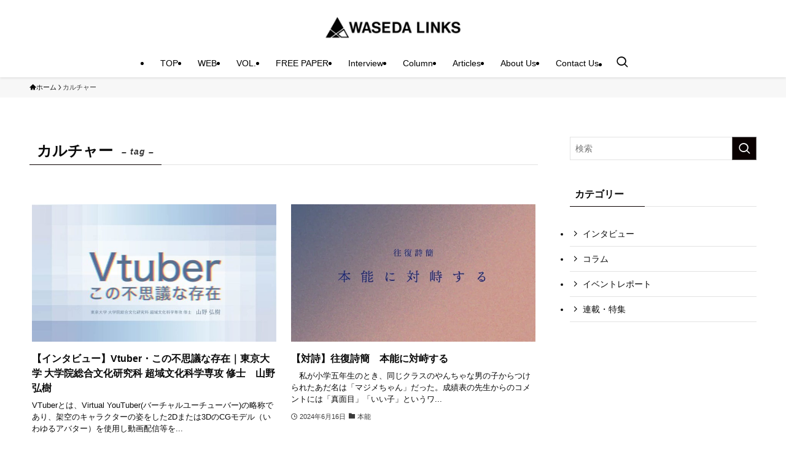

--- FILE ---
content_type: text/html; charset=UTF-8
request_url: https://wasedalinks.com/tag/%E3%82%AB%E3%83%AB%E3%83%81%E3%83%A3%E3%83%BC/
body_size: 16912
content:
<!DOCTYPE html>
<html lang="ja" data-loaded="false" data-scrolled="false" data-spmenu="closed">
<head>
<meta charset="utf-8">
<meta name="format-detection" content="telephone=no">
<meta http-equiv="X-UA-Compatible" content="IE=edge">
<meta name="viewport" content="width=device-width, viewport-fit=cover">
<meta name='robots' content='max-image-preview:large' />
	<style>img:is([sizes="auto" i], [sizes^="auto," i]) { contain-intrinsic-size: 3000px 1500px }</style>
	<link rel='dns-prefetch' href='//webfonts.xserver.jp' />
<link rel="alternate" type="application/rss+xml" title="WASEDA LINKS &raquo; フィード" href="https://wasedalinks.com/feed/" />
<link rel="alternate" type="application/rss+xml" title="WASEDA LINKS &raquo; コメントフィード" href="https://wasedalinks.com/comments/feed/" />
<link rel="alternate" type="application/rss+xml" title="WASEDA LINKS &raquo; カルチャー タグのフィード" href="https://wasedalinks.com/tag/%e3%82%ab%e3%83%ab%e3%83%81%e3%83%a3%e3%83%bc/feed/" />

<!-- SEO SIMPLE PACK 3.0.0 -->
<title>カルチャー | WASEDA LINKS</title>
<link rel="canonical" href="https://wasedalinks.com/tag/%e3%82%ab%e3%83%ab%e3%83%81%e3%83%a3%e3%83%bc/">
<meta property="og:locale" content="ja_JP">
<meta property="og:type" content="website">
<meta property="og:image" content="https://wasedalinks.com/wp-content/uploads/2022/05/linksアイキャッチ.jpg">
<meta property="og:title" content="カルチャー | WASEDA LINKS">
<meta property="og:url" content="https://wasedalinks.com/tag/%e3%82%ab%e3%83%ab%e3%83%81%e3%83%a3%e3%83%bc/">
<meta property="og:site_name" content="WASEDA LINKS">
<meta name="twitter:card" content="summary_large_image">
<meta name="twitter:site" content="wasedalinks">
<!-- Google Analytics (gtag.js) -->
<script async src="https://www.googletagmanager.com/gtag/js?id=UA-176281775-1"></script>
<script>
	window.dataLayer = window.dataLayer || [];
	function gtag(){dataLayer.push(arguments);}
	gtag("js", new Date());
	gtag("config", "UA-176281775-1");
</script>
<!-- / SEO SIMPLE PACK -->

<link rel='stylesheet' id='wp-block-library-css' href='https://wasedalinks.com/wp-includes/css/dist/block-library/style.min.css?ver=6.7.4' type='text/css' media='all' />
<link rel='stylesheet' id='swell-icons-css' href='https://wasedalinks.com/wp-content/themes/swell/build/css/swell-icons.css?ver=2.13.0' type='text/css' media='all' />
<link rel='stylesheet' id='main_style-css' href='https://wasedalinks.com/wp-content/themes/swell/build/css/main.css?ver=2.13.0' type='text/css' media='all' />
<link rel='stylesheet' id='swell_blocks-css' href='https://wasedalinks.com/wp-content/themes/swell/build/css/blocks.css?ver=2.13.0' type='text/css' media='all' />
<style id='swell_custom-inline-css' type='text/css'>
:root{--swl-fz--content:14px;--swl-font_family:"游ゴシック体", "Yu Gothic", YuGothic, "Hiragino Kaku Gothic ProN", "Hiragino Sans", Meiryo, sans-serif;--swl-font_weight:500;--color_main:#0a0101;--color_text:#0a0a0a;--color_link:#000000;--color_htag:#0a0101;--color_bg:#ffffff;--color_gradient1:#ffffff;--color_gradient2:#ffffff;--color_main_thin:rgba(13, 1, 1, 0.05 );--color_main_dark:rgba(8, 1, 1, 1 );--color_list_check:#0a0101;--color_list_num:#0a0101;--color_list_good:#86dd7b;--color_list_triangle:#f4e03a;--color_list_bad:#f36060;--color_faq_q:#d55656;--color_faq_a:#6599b7;--color_icon_good:#3cd250;--color_icon_good_bg:#ecffe9;--color_icon_bad:#4b73eb;--color_icon_bad_bg:#eafaff;--color_icon_info:#f578b4;--color_icon_info_bg:#fff0fa;--color_icon_announce:#ffa537;--color_icon_announce_bg:#fff5f0;--color_icon_pen:#7a7a7a;--color_icon_pen_bg:#f7f7f7;--color_icon_book:#787364;--color_icon_book_bg:#f8f6ef;--color_icon_point:#ffa639;--color_icon_check:#86d67c;--color_icon_batsu:#f36060;--color_icon_hatena:#5295cc;--color_icon_caution:#f7da38;--color_icon_memo:#84878a;--color_deep01:#e44141;--color_deep02:#3d79d5;--color_deep03:#63a84d;--color_deep04:#f09f4d;--color_pale01:#fff2f0;--color_pale02:#f3f8fd;--color_pale03:#f1f9ee;--color_pale04:#fdf9ee;--color_mark_blue:#b7e3ff;--color_mark_green:#bdf9c3;--color_mark_yellow:#fcf69f;--color_mark_orange:#ffddbc;--border01:solid 1px var(--color_main);--border02:double 4px var(--color_main);--border03:dashed 2px var(--color_border);--border04:solid 4px var(--color_gray);--card_posts_thumb_ratio:56.25%;--list_posts_thumb_ratio:56.25%;--big_posts_thumb_ratio:56.25%;--thumb_posts_thumb_ratio:56.25%;--blogcard_thumb_ratio:56.25%;--color_header_bg:#ffffff;--color_header_text:#000000;--color_footer_bg:#333333;--color_footer_text:#ffffff;--container_size:1200px;--article_size:900px;--logo_size_sp:48px;--logo_size_pc:40px;--logo_size_pcfix:32px;}.swl-cell-bg[data-icon="doubleCircle"]{--cell-icon-color:#ffc977}.swl-cell-bg[data-icon="circle"]{--cell-icon-color:#94e29c}.swl-cell-bg[data-icon="triangle"]{--cell-icon-color:#eeda2f}.swl-cell-bg[data-icon="close"]{--cell-icon-color:#ec9191}.swl-cell-bg[data-icon="hatena"]{--cell-icon-color:#93c9da}.swl-cell-bg[data-icon="check"]{--cell-icon-color:#94e29c}.swl-cell-bg[data-icon="line"]{--cell-icon-color:#9b9b9b}.cap_box[data-colset="col1"]{--capbox-color:#f59b5f;--capbox-color--bg:#fff8eb}.cap_box[data-colset="col2"]{--capbox-color:#5fb9f5;--capbox-color--bg:#edf5ff}.cap_box[data-colset="col3"]{--capbox-color:#2fcd90;--capbox-color--bg:#eafaf2}.red_{--the-btn-color:#7a7a7a;--the-btn-color2:#ffbc49;--the-solid-shadow: rgba(92, 92, 92, 1 )}.blue_{--the-btn-color:#338df4;--the-btn-color2:#35eaff;--the-solid-shadow: rgba(38, 106, 183, 1 )}.green_{--the-btn-color:#62d847;--the-btn-color2:#7bf7bd;--the-solid-shadow: rgba(74, 162, 53, 1 )}.is-style-btn_normal{--the-btn-radius:80px}.is-style-btn_solid{--the-btn-radius:80px}.is-style-btn_shiny{--the-btn-radius:80px}.is-style-btn_line{--the-btn-radius:80px}.post_content blockquote{padding:1.5em 2em 1.5em 3em}.post_content blockquote::before{content:"";display:block;width:5px;height:calc(100% - 3em);top:1.5em;left:1.5em;border-left:solid 1px rgba(180,180,180,.75);border-right:solid 1px rgba(180,180,180,.75);}.mark_blue{background:-webkit-linear-gradient(transparent 64%,var(--color_mark_blue) 0%);background:linear-gradient(transparent 64%,var(--color_mark_blue) 0%)}.mark_green{background:-webkit-linear-gradient(transparent 64%,var(--color_mark_green) 0%);background:linear-gradient(transparent 64%,var(--color_mark_green) 0%)}.mark_yellow{background:-webkit-linear-gradient(transparent 64%,var(--color_mark_yellow) 0%);background:linear-gradient(transparent 64%,var(--color_mark_yellow) 0%)}.mark_orange{background:-webkit-linear-gradient(transparent 64%,var(--color_mark_orange) 0%);background:linear-gradient(transparent 64%,var(--color_mark_orange) 0%)}[class*="is-style-icon_"]{color:#333;border-width:0}[class*="is-style-big_icon_"]{border-width:2px;border-style:solid}[data-col="gray"] .c-balloon__text{background:#f7f7f7;border-color:#ccc}[data-col="gray"] .c-balloon__before{border-right-color:#f7f7f7}[data-col="green"] .c-balloon__text{background:#d1f8c2;border-color:#9ddd93}[data-col="green"] .c-balloon__before{border-right-color:#d1f8c2}[data-col="blue"] .c-balloon__text{background:#e2f6ff;border-color:#93d2f0}[data-col="blue"] .c-balloon__before{border-right-color:#e2f6ff}[data-col="red"] .c-balloon__text{background:#ffebeb;border-color:#f48789}[data-col="red"] .c-balloon__before{border-right-color:#ffebeb}[data-col="yellow"] .c-balloon__text{background:#f9f7d2;border-color:#fbe593}[data-col="yellow"] .c-balloon__before{border-right-color:#f9f7d2}.-type-list2 .p-postList__body::after,.-type-big .p-postList__body::after{content: "もっと読む »";}.c-postThumb__cat{background-color:#0a0101;color:#fff;background-image: repeating-linear-gradient(-45deg,rgba(255,255,255,.1),rgba(255,255,255,.1) 6px,transparent 6px,transparent 12px)}.post_content h2:where(:not([class^="swell-block-"]):not(.faq_q):not(.p-postList__title)){padding:.5em 0px .5em 24px}.post_content h2:where(:not([class^="swell-block-"]):not(.faq_q):not(.p-postList__title))::before{position:absolute;display:block;pointer-events:none;content:"";left:0;top:0;width:8px;height:100%;background: repeating-linear-gradient(var(--color_htag) 0%, var(--color_htag) 50%, rgba(10, 1, 1, 0.15 ) 50%, rgba(10, 1, 1, 0.15 ) 100%);}.post_content h3:where(:not([class^="swell-block-"]):not(.faq_q):not(.p-postList__title)){padding:0 .5em .5em}.post_content h3:where(:not([class^="swell-block-"]):not(.faq_q):not(.p-postList__title))::before{content:"";width:100%;height:2px;background: repeating-linear-gradient(90deg, var(--color_htag) 0%, var(--color_htag) 29.3%, rgba(150,150,150,.2) 29.3%, rgba(150,150,150,.2) 100%)}.l-footer__widgetArea{background:#000000}.l-footer__widgetArea{color:#ffffff}.l-header{box-shadow: 0 1px 4px rgba(0,0,0,.12)}.l-header__menuBtn{order:3}.l-header__customBtn{order:1}.l-header__customBtn{color:#fff;background-color:#ffffff}.c-gnav a::after{background:var(--color_main);width:100%;height:2px;transform:scaleX(0)}.p-spHeadMenu .menu-item.-current{border-bottom-color:var(--color_main)}.c-gnav > li:hover > a::after,.c-gnav > .-current > a::after{transform: scaleX(1)}.c-gnav .sub-menu{color:#333;background:#fff}.l-fixHeader::before{opacity:1}#pagetop{border-radius:50%}.c-widget__title.-spmenu{padding:.5em .75em;border-radius:var(--swl-radius--2, 0px);background:var(--color_main);color:#fff;}.c-widget__title.-footer{padding:.5em}.c-widget__title.-footer::before{content:"";bottom:0;left:0;width:40%;z-index:1;background:var(--color_main)}.c-widget__title.-footer::after{content:"";bottom:0;left:0;width:100%;background:var(--color_border)}.c-secTitle{border-left:solid 2px var(--color_main);padding:0em .75em}.p-spMenu{color:#333}.p-spMenu__inner::before{background:#fdfdfd;opacity:1}.p-spMenu__overlay{background:#000;opacity:0.6}[class*="page-numbers"]{color:#fff;background-color:#dedede}a{text-decoration: none}.l-topTitleArea.c-filterLayer::before{background-color:#000;opacity:0.2;content:""}@media screen and (min-width: 960px){:root{}}@media screen and (max-width: 959px){:root{}.l-header__logo{order:2;text-align:center}}@media screen and (min-width: 600px){:root{--swl-fz--content:16px;}}@media screen and (max-width: 599px){:root{}}@media (min-width: 1108px) {.alignwide{left:-100px;width:calc(100% + 200px);}}@media (max-width: 1108px) {.-sidebar-off .swell-block-fullWide__inner.l-container .alignwide{left:0px;width:100%;}}.l-fixHeader .l-fixHeader__gnav{order:0}[data-scrolled=true] .l-fixHeader[data-ready]{opacity:1;-webkit-transform:translateY(0)!important;transform:translateY(0)!important;visibility:visible}.-body-solid .l-fixHeader{box-shadow:0 2px 4px var(--swl-color_shadow)}.l-fixHeader__inner{align-items:stretch;color:var(--color_header_text);display:flex;padding-bottom:0;padding-top:0;position:relative;z-index:1}.l-fixHeader__logo{align-items:center;display:flex;line-height:1;margin-right:24px;order:0;padding:16px 0}@media (min-width:960px){.-parallel .l-header__inner{display:flex;flex-wrap:wrap;max-width:100%;padding-left:0;padding-right:0}.-parallel .l-header__logo{text-align:center;width:100%}.-parallel .l-header__logo .c-catchphrase{font-size:12px;line-height:1;margin-top:16px}.-parallel .l-header__gnav{width:100%}.-parallel .l-header__gnav .c-gnav{justify-content:center}.-parallel .l-header__gnav .c-gnav>li>a{padding:16px}.-parallel .c-headLogo.-txt,.-parallel .w-header{justify-content:center}.-parallel .w-header{margin-bottom:8px;margin-top:8px}.-parallel-bottom .l-header__inner{padding-top:8px}.-parallel-bottom .l-header__logo{order:1;padding:16px 0}.-parallel-bottom .w-header{order:2}.-parallel-bottom .l-header__gnav{order:3}.-parallel-top .l-header__inner{padding-bottom:8px}.-parallel-top .l-header__gnav{order:1}.-parallel-top .l-header__logo{order:2;padding:16px 0}.-parallel-top .w-header{order:3}.l-header.-parallel .w-header{width:100%}.l-fixHeader.-parallel .l-fixHeader__gnav{margin-left:auto}}.c-gnav .sub-menu a:before,.c-listMenu a:before{-webkit-font-smoothing:antialiased;-moz-osx-font-smoothing:grayscale;font-family:icomoon!important;font-style:normal;font-variant:normal;font-weight:400;line-height:1;text-transform:none}.c-submenuToggleBtn{display:none}.c-listMenu a{padding:.75em 1em .75em 1.5em;transition:padding .25s}.c-listMenu a:hover{padding-left:1.75em;padding-right:.75em}.c-gnav .sub-menu a:before,.c-listMenu a:before{color:inherit;content:"\e921";display:inline-block;left:2px;position:absolute;top:50%;-webkit-transform:translateY(-50%);transform:translateY(-50%);vertical-align:middle}.widget_categories>ul>.cat-item>a,.wp-block-categories-list>li>a{padding-left:1.75em}.c-listMenu .children,.c-listMenu .sub-menu{margin:0}.c-listMenu .children a,.c-listMenu .sub-menu a{font-size:.9em;padding-left:2.5em}.c-listMenu .children a:before,.c-listMenu .sub-menu a:before{left:1em}.c-listMenu .children a:hover,.c-listMenu .sub-menu a:hover{padding-left:2.75em}.c-listMenu .children ul a,.c-listMenu .sub-menu ul a{padding-left:3.25em}.c-listMenu .children ul a:before,.c-listMenu .sub-menu ul a:before{left:1.75em}.c-listMenu .children ul a:hover,.c-listMenu .sub-menu ul a:hover{padding-left:3.5em}.c-gnav li:hover>.sub-menu{opacity:1;visibility:visible}.c-gnav .sub-menu:before{background:inherit;content:"";height:100%;left:0;position:absolute;top:0;width:100%;z-index:0}.c-gnav .sub-menu .sub-menu{left:100%;top:0;z-index:-1}.c-gnav .sub-menu a{padding-left:2em}.c-gnav .sub-menu a:before{left:.5em}.c-gnav .sub-menu a:hover .ttl{left:4px}:root{--color_content_bg:var(--color_bg);}.c-widget__title.-side{padding:.5em}.c-widget__title.-side::before{content:"";bottom:0;left:0;width:40%;z-index:1;background:var(--color_main)}.c-widget__title.-side::after{content:"";bottom:0;left:0;width:100%;background:var(--color_border)}@media screen and (min-width: 960px){:root{}}@media screen and (max-width: 959px){:root{}}@media screen and (min-width: 600px){:root{}}@media screen and (max-width: 599px){:root{}}.swell-block-fullWide__inner.l-container{--swl-fw_inner_pad:var(--swl-pad_container,0px)}@media (min-width:960px){.-sidebar-on .l-content .alignfull,.-sidebar-on .l-content .alignwide{left:-16px;width:calc(100% + 32px)}.swell-block-fullWide__inner.l-article{--swl-fw_inner_pad:var(--swl-pad_post_content,0px)}.-sidebar-on .swell-block-fullWide__inner .alignwide{left:0;width:100%}.-sidebar-on .swell-block-fullWide__inner .alignfull{left:calc(0px - var(--swl-fw_inner_pad, 0))!important;margin-left:0!important;margin-right:0!important;width:calc(100% + var(--swl-fw_inner_pad, 0)*2)!important}}.-index-off .p-toc,.swell-toc-placeholder:empty{display:none}.p-toc.-modal{height:100%;margin:0;overflow-y:auto;padding:0}#main_content .p-toc{border-radius:var(--swl-radius--2,0);margin:4em auto;max-width:800px}#sidebar .p-toc{margin-top:-.5em}.p-toc .__pn:before{content:none!important;counter-increment:none}.p-toc .__prev{margin:0 0 1em}.p-toc .__next{margin:1em 0 0}.p-toc.is-omitted:not([data-omit=ct]) [data-level="2"] .p-toc__childList{height:0;margin-bottom:-.5em;visibility:hidden}.p-toc.is-omitted:not([data-omit=nest]){position:relative}.p-toc.is-omitted:not([data-omit=nest]):before{background:linear-gradient(hsla(0,0%,100%,0),var(--color_bg));bottom:5em;content:"";height:4em;left:0;opacity:.75;pointer-events:none;position:absolute;width:100%;z-index:1}.p-toc.is-omitted:not([data-omit=nest]):after{background:var(--color_bg);bottom:0;content:"";height:5em;left:0;opacity:.75;position:absolute;width:100%;z-index:1}.p-toc.is-omitted:not([data-omit=nest]) .__next,.p-toc.is-omitted:not([data-omit=nest]) [data-omit="1"]{display:none}.p-toc .p-toc__expandBtn{background-color:#f7f7f7;border:rgba(0,0,0,.2);border-radius:5em;box-shadow:0 0 0 1px #bbb;color:#333;display:block;font-size:14px;line-height:1.5;margin:.75em auto 0;min-width:6em;padding:.5em 1em;position:relative;transition:box-shadow .25s;z-index:2}.p-toc[data-omit=nest] .p-toc__expandBtn{display:inline-block;font-size:13px;margin:0 0 0 1.25em;padding:.5em .75em}.p-toc:not([data-omit=nest]) .p-toc__expandBtn:after,.p-toc:not([data-omit=nest]) .p-toc__expandBtn:before{border-top-color:inherit;border-top-style:dotted;border-top-width:3px;content:"";display:block;height:1px;position:absolute;top:calc(50% - 1px);transition:border-color .25s;width:100%;width:22px}.p-toc:not([data-omit=nest]) .p-toc__expandBtn:before{right:calc(100% + 1em)}.p-toc:not([data-omit=nest]) .p-toc__expandBtn:after{left:calc(100% + 1em)}.p-toc.is-expanded .p-toc__expandBtn{border-color:transparent}.p-toc__ttl{display:block;font-size:1.2em;line-height:1;position:relative;text-align:center}.p-toc__ttl:before{content:"\e918";display:inline-block;font-family:icomoon;margin-right:.5em;padding-bottom:2px;vertical-align:middle}#index_modal .p-toc__ttl{margin-bottom:.5em}.p-toc__list li{line-height:1.6}.p-toc__list>li+li{margin-top:.5em}.p-toc__list .p-toc__childList{padding-left:.5em}.p-toc__list [data-level="3"]{font-size:.9em}.p-toc__list .mininote{display:none}.post_content .p-toc__list{padding-left:0}#sidebar .p-toc__list{margin-bottom:0}#sidebar .p-toc__list .p-toc__childList{padding-left:0}.p-toc__link{color:inherit;font-size:inherit;text-decoration:none}.p-toc__link:hover{opacity:.8}.p-toc.-double{background:var(--color_gray);background:linear-gradient(-45deg,transparent 25%,var(--color_gray) 25%,var(--color_gray) 50%,transparent 50%,transparent 75%,var(--color_gray) 75%,var(--color_gray));background-clip:padding-box;background-size:4px 4px;border-bottom:4px double var(--color_border);border-top:4px double var(--color_border);padding:1.5em 1em 1em}.p-toc.-double .p-toc__ttl{margin-bottom:.75em}@media (min-width:960px){#main_content .p-toc{width:92%}}@media (hover:hover){.p-toc .p-toc__expandBtn:hover{border-color:transparent;box-shadow:0 0 0 2px currentcolor}}@media (min-width:600px){.p-toc.-double{padding:2em}}
</style>
<link rel='stylesheet' id='swell-parts/footer-css' href='https://wasedalinks.com/wp-content/themes/swell/build/css/modules/parts/footer.css?ver=2.13.0' type='text/css' media='all' />
<link rel='stylesheet' id='swell-page/term-css' href='https://wasedalinks.com/wp-content/themes/swell/build/css/modules/page/term.css?ver=2.13.0' type='text/css' media='all' />
<style id='classic-theme-styles-inline-css' type='text/css'>
/*! This file is auto-generated */
.wp-block-button__link{color:#fff;background-color:#32373c;border-radius:9999px;box-shadow:none;text-decoration:none;padding:calc(.667em + 2px) calc(1.333em + 2px);font-size:1.125em}.wp-block-file__button{background:#32373c;color:#fff;text-decoration:none}
</style>
<style id='global-styles-inline-css' type='text/css'>
:root{--wp--preset--aspect-ratio--square: 1;--wp--preset--aspect-ratio--4-3: 4/3;--wp--preset--aspect-ratio--3-4: 3/4;--wp--preset--aspect-ratio--3-2: 3/2;--wp--preset--aspect-ratio--2-3: 2/3;--wp--preset--aspect-ratio--16-9: 16/9;--wp--preset--aspect-ratio--9-16: 9/16;--wp--preset--color--black: #000;--wp--preset--color--cyan-bluish-gray: #abb8c3;--wp--preset--color--white: #fff;--wp--preset--color--pale-pink: #f78da7;--wp--preset--color--vivid-red: #cf2e2e;--wp--preset--color--luminous-vivid-orange: #ff6900;--wp--preset--color--luminous-vivid-amber: #fcb900;--wp--preset--color--light-green-cyan: #7bdcb5;--wp--preset--color--vivid-green-cyan: #00d084;--wp--preset--color--pale-cyan-blue: #8ed1fc;--wp--preset--color--vivid-cyan-blue: #0693e3;--wp--preset--color--vivid-purple: #9b51e0;--wp--preset--color--swl-main: var(--color_main);--wp--preset--color--swl-main-thin: var(--color_main_thin);--wp--preset--color--swl-gray: var(--color_gray);--wp--preset--color--swl-deep-01: var(--color_deep01);--wp--preset--color--swl-deep-02: var(--color_deep02);--wp--preset--color--swl-deep-03: var(--color_deep03);--wp--preset--color--swl-deep-04: var(--color_deep04);--wp--preset--color--swl-pale-01: var(--color_pale01);--wp--preset--color--swl-pale-02: var(--color_pale02);--wp--preset--color--swl-pale-03: var(--color_pale03);--wp--preset--color--swl-pale-04: var(--color_pale04);--wp--preset--gradient--vivid-cyan-blue-to-vivid-purple: linear-gradient(135deg,rgba(6,147,227,1) 0%,rgb(155,81,224) 100%);--wp--preset--gradient--light-green-cyan-to-vivid-green-cyan: linear-gradient(135deg,rgb(122,220,180) 0%,rgb(0,208,130) 100%);--wp--preset--gradient--luminous-vivid-amber-to-luminous-vivid-orange: linear-gradient(135deg,rgba(252,185,0,1) 0%,rgba(255,105,0,1) 100%);--wp--preset--gradient--luminous-vivid-orange-to-vivid-red: linear-gradient(135deg,rgba(255,105,0,1) 0%,rgb(207,46,46) 100%);--wp--preset--gradient--very-light-gray-to-cyan-bluish-gray: linear-gradient(135deg,rgb(238,238,238) 0%,rgb(169,184,195) 100%);--wp--preset--gradient--cool-to-warm-spectrum: linear-gradient(135deg,rgb(74,234,220) 0%,rgb(151,120,209) 20%,rgb(207,42,186) 40%,rgb(238,44,130) 60%,rgb(251,105,98) 80%,rgb(254,248,76) 100%);--wp--preset--gradient--blush-light-purple: linear-gradient(135deg,rgb(255,206,236) 0%,rgb(152,150,240) 100%);--wp--preset--gradient--blush-bordeaux: linear-gradient(135deg,rgb(254,205,165) 0%,rgb(254,45,45) 50%,rgb(107,0,62) 100%);--wp--preset--gradient--luminous-dusk: linear-gradient(135deg,rgb(255,203,112) 0%,rgb(199,81,192) 50%,rgb(65,88,208) 100%);--wp--preset--gradient--pale-ocean: linear-gradient(135deg,rgb(255,245,203) 0%,rgb(182,227,212) 50%,rgb(51,167,181) 100%);--wp--preset--gradient--electric-grass: linear-gradient(135deg,rgb(202,248,128) 0%,rgb(113,206,126) 100%);--wp--preset--gradient--midnight: linear-gradient(135deg,rgb(2,3,129) 0%,rgb(40,116,252) 100%);--wp--preset--font-size--small: 0.9em;--wp--preset--font-size--medium: 1.1em;--wp--preset--font-size--large: 1.25em;--wp--preset--font-size--x-large: 42px;--wp--preset--font-size--xs: 0.75em;--wp--preset--font-size--huge: 1.6em;--wp--preset--spacing--20: 0.44rem;--wp--preset--spacing--30: 0.67rem;--wp--preset--spacing--40: 1rem;--wp--preset--spacing--50: 1.5rem;--wp--preset--spacing--60: 2.25rem;--wp--preset--spacing--70: 3.38rem;--wp--preset--spacing--80: 5.06rem;--wp--preset--shadow--natural: 6px 6px 9px rgba(0, 0, 0, 0.2);--wp--preset--shadow--deep: 12px 12px 50px rgba(0, 0, 0, 0.4);--wp--preset--shadow--sharp: 6px 6px 0px rgba(0, 0, 0, 0.2);--wp--preset--shadow--outlined: 6px 6px 0px -3px rgba(255, 255, 255, 1), 6px 6px rgba(0, 0, 0, 1);--wp--preset--shadow--crisp: 6px 6px 0px rgba(0, 0, 0, 1);}:where(.is-layout-flex){gap: 0.5em;}:where(.is-layout-grid){gap: 0.5em;}body .is-layout-flex{display: flex;}.is-layout-flex{flex-wrap: wrap;align-items: center;}.is-layout-flex > :is(*, div){margin: 0;}body .is-layout-grid{display: grid;}.is-layout-grid > :is(*, div){margin: 0;}:where(.wp-block-columns.is-layout-flex){gap: 2em;}:where(.wp-block-columns.is-layout-grid){gap: 2em;}:where(.wp-block-post-template.is-layout-flex){gap: 1.25em;}:where(.wp-block-post-template.is-layout-grid){gap: 1.25em;}.has-black-color{color: var(--wp--preset--color--black) !important;}.has-cyan-bluish-gray-color{color: var(--wp--preset--color--cyan-bluish-gray) !important;}.has-white-color{color: var(--wp--preset--color--white) !important;}.has-pale-pink-color{color: var(--wp--preset--color--pale-pink) !important;}.has-vivid-red-color{color: var(--wp--preset--color--vivid-red) !important;}.has-luminous-vivid-orange-color{color: var(--wp--preset--color--luminous-vivid-orange) !important;}.has-luminous-vivid-amber-color{color: var(--wp--preset--color--luminous-vivid-amber) !important;}.has-light-green-cyan-color{color: var(--wp--preset--color--light-green-cyan) !important;}.has-vivid-green-cyan-color{color: var(--wp--preset--color--vivid-green-cyan) !important;}.has-pale-cyan-blue-color{color: var(--wp--preset--color--pale-cyan-blue) !important;}.has-vivid-cyan-blue-color{color: var(--wp--preset--color--vivid-cyan-blue) !important;}.has-vivid-purple-color{color: var(--wp--preset--color--vivid-purple) !important;}.has-black-background-color{background-color: var(--wp--preset--color--black) !important;}.has-cyan-bluish-gray-background-color{background-color: var(--wp--preset--color--cyan-bluish-gray) !important;}.has-white-background-color{background-color: var(--wp--preset--color--white) !important;}.has-pale-pink-background-color{background-color: var(--wp--preset--color--pale-pink) !important;}.has-vivid-red-background-color{background-color: var(--wp--preset--color--vivid-red) !important;}.has-luminous-vivid-orange-background-color{background-color: var(--wp--preset--color--luminous-vivid-orange) !important;}.has-luminous-vivid-amber-background-color{background-color: var(--wp--preset--color--luminous-vivid-amber) !important;}.has-light-green-cyan-background-color{background-color: var(--wp--preset--color--light-green-cyan) !important;}.has-vivid-green-cyan-background-color{background-color: var(--wp--preset--color--vivid-green-cyan) !important;}.has-pale-cyan-blue-background-color{background-color: var(--wp--preset--color--pale-cyan-blue) !important;}.has-vivid-cyan-blue-background-color{background-color: var(--wp--preset--color--vivid-cyan-blue) !important;}.has-vivid-purple-background-color{background-color: var(--wp--preset--color--vivid-purple) !important;}.has-black-border-color{border-color: var(--wp--preset--color--black) !important;}.has-cyan-bluish-gray-border-color{border-color: var(--wp--preset--color--cyan-bluish-gray) !important;}.has-white-border-color{border-color: var(--wp--preset--color--white) !important;}.has-pale-pink-border-color{border-color: var(--wp--preset--color--pale-pink) !important;}.has-vivid-red-border-color{border-color: var(--wp--preset--color--vivid-red) !important;}.has-luminous-vivid-orange-border-color{border-color: var(--wp--preset--color--luminous-vivid-orange) !important;}.has-luminous-vivid-amber-border-color{border-color: var(--wp--preset--color--luminous-vivid-amber) !important;}.has-light-green-cyan-border-color{border-color: var(--wp--preset--color--light-green-cyan) !important;}.has-vivid-green-cyan-border-color{border-color: var(--wp--preset--color--vivid-green-cyan) !important;}.has-pale-cyan-blue-border-color{border-color: var(--wp--preset--color--pale-cyan-blue) !important;}.has-vivid-cyan-blue-border-color{border-color: var(--wp--preset--color--vivid-cyan-blue) !important;}.has-vivid-purple-border-color{border-color: var(--wp--preset--color--vivid-purple) !important;}.has-vivid-cyan-blue-to-vivid-purple-gradient-background{background: var(--wp--preset--gradient--vivid-cyan-blue-to-vivid-purple) !important;}.has-light-green-cyan-to-vivid-green-cyan-gradient-background{background: var(--wp--preset--gradient--light-green-cyan-to-vivid-green-cyan) !important;}.has-luminous-vivid-amber-to-luminous-vivid-orange-gradient-background{background: var(--wp--preset--gradient--luminous-vivid-amber-to-luminous-vivid-orange) !important;}.has-luminous-vivid-orange-to-vivid-red-gradient-background{background: var(--wp--preset--gradient--luminous-vivid-orange-to-vivid-red) !important;}.has-very-light-gray-to-cyan-bluish-gray-gradient-background{background: var(--wp--preset--gradient--very-light-gray-to-cyan-bluish-gray) !important;}.has-cool-to-warm-spectrum-gradient-background{background: var(--wp--preset--gradient--cool-to-warm-spectrum) !important;}.has-blush-light-purple-gradient-background{background: var(--wp--preset--gradient--blush-light-purple) !important;}.has-blush-bordeaux-gradient-background{background: var(--wp--preset--gradient--blush-bordeaux) !important;}.has-luminous-dusk-gradient-background{background: var(--wp--preset--gradient--luminous-dusk) !important;}.has-pale-ocean-gradient-background{background: var(--wp--preset--gradient--pale-ocean) !important;}.has-electric-grass-gradient-background{background: var(--wp--preset--gradient--electric-grass) !important;}.has-midnight-gradient-background{background: var(--wp--preset--gradient--midnight) !important;}.has-small-font-size{font-size: var(--wp--preset--font-size--small) !important;}.has-medium-font-size{font-size: var(--wp--preset--font-size--medium) !important;}.has-large-font-size{font-size: var(--wp--preset--font-size--large) !important;}.has-x-large-font-size{font-size: var(--wp--preset--font-size--x-large) !important;}
:where(.wp-block-post-template.is-layout-flex){gap: 1.25em;}:where(.wp-block-post-template.is-layout-grid){gap: 1.25em;}
:where(.wp-block-columns.is-layout-flex){gap: 2em;}:where(.wp-block-columns.is-layout-grid){gap: 2em;}
:root :where(.wp-block-pullquote){font-size: 1.5em;line-height: 1.6;}
</style>
<link rel='stylesheet' id='blossomthemes-email-newsletter-css' href='https://wasedalinks.com/wp-content/plugins/blossomthemes-email-newsletter/public/css/blossomthemes-email-newsletter-public.min.css?ver=2.2.0' type='text/css' media='all' />
<link rel='stylesheet' id='blossomthemes-instagram-feed-css' href='https://wasedalinks.com/wp-content/plugins/blossomthemes-instagram-feed/public/css/blossomthemes-instagram-feed-public.css?ver=2.0.3' type='text/css' media='all' />
<link rel='stylesheet' id='magnific-popup-css' href='https://wasedalinks.com/wp-content/plugins/blossomthemes-instagram-feed/public/css/magnific-popup.min.css?ver=1.0.0' type='text/css' media='all' />
<link rel='stylesheet' id='blossomthemes-toolkit-css' href='https://wasedalinks.com/wp-content/plugins/blossomthemes-toolkit/public/css/blossomthemes-toolkit-public.min.css?ver=2.2.7' type='text/css' media='all' />
<link rel='stylesheet' id='contact-form-7-css' href='https://wasedalinks.com/wp-content/plugins/contact-form-7/includes/css/styles.css?ver=6.1.4' type='text/css' media='all' />
<script type="text/javascript" src="https://wasedalinks.com/wp-includes/js/jquery/jquery.min.js?ver=3.7.1" id="jquery-core-js"></script>
<script type="text/javascript" src="//webfonts.xserver.jp/js/xserver.js?ver=1.2.4" id="typesquare_std-js"></script>

<noscript><link href="https://wasedalinks.com/wp-content/themes/swell/build/css/noscript.css" rel="stylesheet"></noscript>
<link rel="https://api.w.org/" href="https://wasedalinks.com/wp-json/" /><link rel="alternate" title="JSON" type="application/json" href="https://wasedalinks.com/wp-json/wp/v2/tags/50" /><link rel="icon" href="https://wasedalinks.com/wp-content/uploads/2025/03/cropped-名称未設定-2-1-32x32.png" sizes="32x32" />
<link rel="icon" href="https://wasedalinks.com/wp-content/uploads/2025/03/cropped-名称未設定-2-1-192x192.png" sizes="192x192" />
<link rel="apple-touch-icon" href="https://wasedalinks.com/wp-content/uploads/2025/03/cropped-名称未設定-2-1-180x180.png" />
<meta name="msapplication-TileImage" content="https://wasedalinks.com/wp-content/uploads/2025/03/cropped-名称未設定-2-1-270x270.png" />

<link rel="stylesheet" href="https://wasedalinks.com/wp-content/themes/swell/build/css/print.css" media="print" >
</head>
<body>
<div id="body_wrap" class="archive tag tag-50 wp-custom-logo non-logged-in -index-off -sidebar-on -frame-off id_50" >
<div id="sp_menu" class="p-spMenu -right">
	<div class="p-spMenu__inner">
		<div class="p-spMenu__closeBtn">
			<button class="c-iconBtn -menuBtn c-plainBtn" data-onclick="toggleMenu" aria-label="メニューを閉じる">
				<i class="c-iconBtn__icon icon-close-thin"></i>
			</button>
		</div>
		<div class="p-spMenu__body">
			<div class="c-widget__title -spmenu">
				MENU			</div>
			<div class="p-spMenu__nav">
				<ul class="c-spnav c-listMenu"><li class="menu-item menu-item-type-post_type menu-item-object-page menu-item-home menu-item-4734"><a href="https://wasedalinks.com/">TOP</a></li>
<li class="menu-item menu-item-type-taxonomy menu-item-object-category menu-item-4720"><a href="https://wasedalinks.com/category/web/">WEB</a></li>
<li class="menu-item menu-item-type-taxonomy menu-item-object-category menu-item-4721"><a href="https://wasedalinks.com/category/vol/">VOL.</a></li>
<li class="menu-item menu-item-type-post_type menu-item-object-page menu-item-1629"><a href="https://wasedalinks.com/freepaper/">FREE PAPER</a></li>
<li class="menu-item menu-item-type-taxonomy menu-item-object-category menu-item-4723"><a href="https://wasedalinks.com/category/interview/">Interview</a></li>
<li class="menu-item menu-item-type-taxonomy menu-item-object-category menu-item-4724"><a href="https://wasedalinks.com/category/column/">Column</a></li>
<li class="menu-item menu-item-type-post_type menu-item-object-page current_page_parent menu-item-4722"><a href="https://wasedalinks.com/articles/">Articles</a></li>
<li class="menu-item menu-item-type-post_type menu-item-object-page menu-item-4735"><a href="https://wasedalinks.com/about-us-2/">About Us</a></li>
<li class="menu-item menu-item-type-post_type menu-item-object-page menu-item-32"><a href="https://wasedalinks.com/contact/">Contact Us</a></li>
</ul>			</div>
					</div>
	</div>
	<div class="p-spMenu__overlay c-overlay" data-onclick="toggleMenu"></div>
</div>
<header id="header" class="l-header -parallel -parallel-bottom" data-spfix="1">
		<div class="l-header__inner l-container">
		<div class="l-header__logo">
			<div class="c-headLogo -img"><a href="https://wasedalinks.com/" title="WASEDA LINKS" class="c-headLogo__link" rel="home"><img width="1749" height="305"  src="https://wasedalinks.com/wp-content/uploads/2025/03/スクリーンショット-824.png" alt="WASEDA LINKS" class="c-headLogo__img" srcset="https://wasedalinks.com/wp-content/uploads/2025/03/スクリーンショット-824.png 1749w, https://wasedalinks.com/wp-content/uploads/2025/03/スクリーンショット-824-300x52.png 300w, https://wasedalinks.com/wp-content/uploads/2025/03/スクリーンショット-824-1024x179.png 1024w, https://wasedalinks.com/wp-content/uploads/2025/03/スクリーンショット-824-768x134.png 768w, https://wasedalinks.com/wp-content/uploads/2025/03/スクリーンショット-824-1536x268.png 1536w" sizes="(max-width: 959px) 50vw, 800px" decoding="async" loading="eager" ></a></div>					</div>
		<nav id="gnav" class="l-header__gnav c-gnavWrap">
					<ul class="c-gnav">
			<li class="menu-item menu-item-type-post_type menu-item-object-page menu-item-home menu-item-4734"><a href="https://wasedalinks.com/"><span class="ttl">TOP</span></a></li>
<li class="menu-item menu-item-type-taxonomy menu-item-object-category menu-item-4720"><a href="https://wasedalinks.com/category/web/"><span class="ttl">WEB</span></a></li>
<li class="menu-item menu-item-type-taxonomy menu-item-object-category menu-item-4721"><a href="https://wasedalinks.com/category/vol/"><span class="ttl">VOL.</span></a></li>
<li class="menu-item menu-item-type-post_type menu-item-object-page menu-item-1629"><a href="https://wasedalinks.com/freepaper/"><span class="ttl">FREE PAPER</span></a></li>
<li class="menu-item menu-item-type-taxonomy menu-item-object-category menu-item-4723"><a href="https://wasedalinks.com/category/interview/"><span class="ttl">Interview</span></a></li>
<li class="menu-item menu-item-type-taxonomy menu-item-object-category menu-item-4724"><a href="https://wasedalinks.com/category/column/"><span class="ttl">Column</span></a></li>
<li class="menu-item menu-item-type-post_type menu-item-object-page current_page_parent menu-item-4722"><a href="https://wasedalinks.com/articles/"><span class="ttl">Articles</span></a></li>
<li class="menu-item menu-item-type-post_type menu-item-object-page menu-item-4735"><a href="https://wasedalinks.com/about-us-2/"><span class="ttl">About Us</span></a></li>
<li class="menu-item menu-item-type-post_type menu-item-object-page menu-item-32"><a href="https://wasedalinks.com/contact/"><span class="ttl">Contact Us</span></a></li>
							<li class="menu-item c-gnav__s">
					<button class="c-gnav__sBtn c-plainBtn" data-onclick="toggleSearch" aria-label="検索ボタン">
						<i class="icon-search"></i>
					</button>
				</li>
					</ul>
			</nav>
		<div class="l-header__customBtn sp_">
			<button class="c-iconBtn c-plainBtn" data-onclick="toggleSearch" aria-label="検索ボタン">
			<i class="c-iconBtn__icon icon-search"></i>
					</button>
	</div>
<div class="l-header__menuBtn sp_">
	<button class="c-iconBtn -menuBtn c-plainBtn" data-onclick="toggleMenu" aria-label="メニューボタン">
		<i class="c-iconBtn__icon icon-menu-thin"></i>
			</button>
</div>
	</div>
	</header>
<div id="fix_header" class="l-fixHeader -parallel -parallel-bottom">
	<div class="l-fixHeader__inner l-container">
		<div class="l-fixHeader__logo">
			<div class="c-headLogo -img"><a href="https://wasedalinks.com/" title="WASEDA LINKS" class="c-headLogo__link" rel="home"><img width="1749" height="305"  src="https://wasedalinks.com/wp-content/uploads/2025/03/スクリーンショット-824.png" alt="WASEDA LINKS" class="c-headLogo__img" srcset="https://wasedalinks.com/wp-content/uploads/2025/03/スクリーンショット-824.png 1749w, https://wasedalinks.com/wp-content/uploads/2025/03/スクリーンショット-824-300x52.png 300w, https://wasedalinks.com/wp-content/uploads/2025/03/スクリーンショット-824-1024x179.png 1024w, https://wasedalinks.com/wp-content/uploads/2025/03/スクリーンショット-824-768x134.png 768w, https://wasedalinks.com/wp-content/uploads/2025/03/スクリーンショット-824-1536x268.png 1536w" sizes="(max-width: 959px) 50vw, 800px" decoding="async" loading="eager" ></a></div>		</div>
		<div class="l-fixHeader__gnav c-gnavWrap">
					<ul class="c-gnav">
			<li class="menu-item menu-item-type-post_type menu-item-object-page menu-item-home menu-item-4734"><a href="https://wasedalinks.com/"><span class="ttl">TOP</span></a></li>
<li class="menu-item menu-item-type-taxonomy menu-item-object-category menu-item-4720"><a href="https://wasedalinks.com/category/web/"><span class="ttl">WEB</span></a></li>
<li class="menu-item menu-item-type-taxonomy menu-item-object-category menu-item-4721"><a href="https://wasedalinks.com/category/vol/"><span class="ttl">VOL.</span></a></li>
<li class="menu-item menu-item-type-post_type menu-item-object-page menu-item-1629"><a href="https://wasedalinks.com/freepaper/"><span class="ttl">FREE PAPER</span></a></li>
<li class="menu-item menu-item-type-taxonomy menu-item-object-category menu-item-4723"><a href="https://wasedalinks.com/category/interview/"><span class="ttl">Interview</span></a></li>
<li class="menu-item menu-item-type-taxonomy menu-item-object-category menu-item-4724"><a href="https://wasedalinks.com/category/column/"><span class="ttl">Column</span></a></li>
<li class="menu-item menu-item-type-post_type menu-item-object-page current_page_parent menu-item-4722"><a href="https://wasedalinks.com/articles/"><span class="ttl">Articles</span></a></li>
<li class="menu-item menu-item-type-post_type menu-item-object-page menu-item-4735"><a href="https://wasedalinks.com/about-us-2/"><span class="ttl">About Us</span></a></li>
<li class="menu-item menu-item-type-post_type menu-item-object-page menu-item-32"><a href="https://wasedalinks.com/contact/"><span class="ttl">Contact Us</span></a></li>
							<li class="menu-item c-gnav__s">
					<button class="c-gnav__sBtn c-plainBtn" data-onclick="toggleSearch" aria-label="検索ボタン">
						<i class="icon-search"></i>
					</button>
				</li>
					</ul>
			</div>
	</div>
</div>
<div id="breadcrumb" class="p-breadcrumb -bg-on"><ol class="p-breadcrumb__list l-container"><li class="p-breadcrumb__item"><a href="https://wasedalinks.com/" class="p-breadcrumb__text"><span class="__home icon-home"> ホーム</span></a></li><li class="p-breadcrumb__item"><span class="p-breadcrumb__text">カルチャー</span></li></ol></div><div id="content" class="l-content l-container" >
<main id="main_content" class="l-mainContent l-article">
	<div class="l-mainContent__inner">
		<h1 class="c-pageTitle" data-style="b_bottom"><span class="c-pageTitle__inner">カルチャー<small class="c-pageTitle__subTitle u-fz-14">– tag –</small></span></h1>		<div class="p-termContent l-parent">
					<div class="c-tabBody p-postListTabBody">
				<div id="post_list_tab_1" class="c-tabBody__item" aria-hidden="false">
				<ul class="p-postList -type-card -pc-col2 -sp-col1"><li class="p-postList__item">
	<a href="https://wasedalinks.com/interview/4339/" class="p-postList__link">
		<div class="p-postList__thumb c-postThumb">
	<figure class="c-postThumb__figure">
		<img width="1024" height="576"  src="[data-uri]" alt="" class="c-postThumb__img u-obf-cover lazyload" sizes="(min-width: 960px) 400px, 100vw" data-src="https://wasedalinks.com/wp-content/uploads/2024/11/aikyatti-1024x576.jpg" data-srcset="https://wasedalinks.com/wp-content/uploads/2024/11/aikyatti-1024x576.jpg 1024w, https://wasedalinks.com/wp-content/uploads/2024/11/aikyatti-300x169.jpg 300w, https://wasedalinks.com/wp-content/uploads/2024/11/aikyatti-640x360.jpg 640w, https://wasedalinks.com/wp-content/uploads/2024/11/aikyatti-768x432.jpg 768w, https://wasedalinks.com/wp-content/uploads/2024/11/aikyatti-1536x864.jpg 1536w, https://wasedalinks.com/wp-content/uploads/2024/11/aikyatti.jpg 1920w" data-aspectratio="1024/576" ><noscript><img src="https://wasedalinks.com/wp-content/uploads/2024/11/aikyatti-1024x576.jpg" class="c-postThumb__img u-obf-cover" alt=""></noscript>	</figure>
	</div>
					<div class="p-postList__body">
				<h2 class="p-postList__title">【インタビュー】Vtuber・この不思議な存在｜東京大学 大学院総合文化研究科 超域文化科学専攻 修士　山野弘樹</h2>									<div class="p-postList__excerpt">
						VTuberとは、Virtual YouTuber(バーチャルユーチューバー)の略称であり、架空のキャラクターの姿をした2Dまたは3DのCGモデル（いわゆるアバター）を使用し動画配信等を...					</div>
								<div class="p-postList__meta">
					<div class="p-postList__times c-postTimes u-thin">
	<time class="c-postTimes__posted icon-posted" datetime="2024-11-17" aria-label="公開日">2024年11月17日</time></div>
		<span class="p-postList__cat u-thin icon-folder" data-cat-id="146">幽霊</span>
					</div>
			</div>
			</a>
</li>
<li class="p-postList__item">
	<a href="https://wasedalinks.com/column/4121/" class="p-postList__link">
		<div class="p-postList__thumb c-postThumb">
	<figure class="c-postThumb__figure">
		<img width="1024" height="576"  src="[data-uri]" alt="" class="c-postThumb__img u-obf-cover lazyload" sizes="(min-width: 960px) 400px, 100vw" data-src="https://wasedalinks.com/wp-content/uploads/2024/06/ouhukushikan_samune-1024x576.webp" data-srcset="https://wasedalinks.com/wp-content/uploads/2024/06/ouhukushikan_samune-1024x576.webp 1024w, https://wasedalinks.com/wp-content/uploads/2024/06/ouhukushikan_samune-300x169.webp 300w, https://wasedalinks.com/wp-content/uploads/2024/06/ouhukushikan_samune-640x360.webp 640w, https://wasedalinks.com/wp-content/uploads/2024/06/ouhukushikan_samune-768x432.webp 768w, https://wasedalinks.com/wp-content/uploads/2024/06/ouhukushikan_samune-1536x864.webp 1536w, https://wasedalinks.com/wp-content/uploads/2024/06/ouhukushikan_samune.webp 1920w" data-aspectratio="1024/576" ><noscript><img src="https://wasedalinks.com/wp-content/uploads/2024/06/ouhukushikan_samune-1024x576.webp" class="c-postThumb__img u-obf-cover" alt=""></noscript>	</figure>
	</div>
					<div class="p-postList__body">
				<h2 class="p-postList__title">【対詩】往復詩簡　本能に対峙する</h2>									<div class="p-postList__excerpt">
						　私が小学五年生のとき、同じクラスのやんちゃな男の子からつけられたあだ名は「マジメちゃん」だった。成績表の先生からのコメントには「真面目」「いい子」というワ...					</div>
								<div class="p-postList__meta">
					<div class="p-postList__times c-postTimes u-thin">
	<time class="c-postTimes__posted icon-posted" datetime="2024-06-16" aria-label="公開日">2024年6月16日</time></div>
		<span class="p-postList__cat u-thin icon-folder" data-cat-id="135">本能</span>
					</div>
			</div>
			</a>
</li>
<li class="p-postList__item">
	<a href="https://wasedalinks.com/interview/4085/" class="p-postList__link">
		<div class="p-postList__thumb c-postThumb">
	<figure class="c-postThumb__figure">
		<img width="1024" height="576"  src="[data-uri]" alt="" class="c-postThumb__img u-obf-cover lazyload" sizes="(min-width: 960px) 400px, 100vw" data-src="https://wasedalinks.com/wp-content/uploads/2024/06/Momアイキャッチ-2-1024x576.jpg" data-srcset="https://wasedalinks.com/wp-content/uploads/2024/06/Momアイキャッチ-2-1024x576.jpg 1024w, https://wasedalinks.com/wp-content/uploads/2024/06/Momアイキャッチ-2-300x169.jpg 300w, https://wasedalinks.com/wp-content/uploads/2024/06/Momアイキャッチ-2-640x360.jpg 640w, https://wasedalinks.com/wp-content/uploads/2024/06/Momアイキャッチ-2-768x432.jpg 768w, https://wasedalinks.com/wp-content/uploads/2024/06/Momアイキャッチ-2-1536x864.jpg 1536w, https://wasedalinks.com/wp-content/uploads/2024/06/Momアイキャッチ-2.jpg 2048w" data-aspectratio="1024/576" ><noscript><img src="https://wasedalinks.com/wp-content/uploads/2024/06/Momアイキャッチ-2-1024x576.jpg" class="c-postThumb__img u-obf-cover" alt=""></noscript>	</figure>
	</div>
					<div class="p-postList__body">
				<h2 class="p-postList__title">【インタビュー】涙の話をしよう｜シンガーソングライター　Mom</h2>									<div class="p-postList__excerpt">
						　社会において、涙を流すことは否定されがちだ。大人にもなって泣くなんて情けない。人前で泣くなんてみっともない。産声をあげて生まれてきた私たちは、いつの間にか...					</div>
								<div class="p-postList__meta">
					<div class="p-postList__times c-postTimes u-thin">
	<time class="c-postTimes__posted icon-posted" datetime="2024-06-16" aria-label="公開日">2024年6月16日</time></div>
		<span class="p-postList__cat u-thin icon-folder" data-cat-id="135">本能</span>
					</div>
			</div>
			</a>
</li>
<li class="p-postList__item">
	<a href="https://wasedalinks.com/column/4062/" class="p-postList__link">
		<div class="p-postList__thumb c-postThumb">
	<figure class="c-postThumb__figure">
		<img width="1024" height="576"  src="[data-uri]" alt="" class="c-postThumb__img u-obf-cover lazyload" sizes="(min-width: 960px) 400px, 100vw" data-src="https://wasedalinks.com/wp-content/uploads/2024/06/193_20240511204734-1024x576.png" data-srcset="https://wasedalinks.com/wp-content/uploads/2024/06/193_20240511204734-1024x576.png 1024w, https://wasedalinks.com/wp-content/uploads/2024/06/193_20240511204734-300x169.png 300w, https://wasedalinks.com/wp-content/uploads/2024/06/193_20240511204734-640x360.png 640w, https://wasedalinks.com/wp-content/uploads/2024/06/193_20240511204734-768x432.png 768w, https://wasedalinks.com/wp-content/uploads/2024/06/193_20240511204734-1536x864.png 1536w, https://wasedalinks.com/wp-content/uploads/2024/06/193_20240511204734.png 1920w" data-aspectratio="1024/576" ><noscript><img src="https://wasedalinks.com/wp-content/uploads/2024/06/193_20240511204734-1024x576.png" class="c-postThumb__img u-obf-cover" alt=""></noscript>	</figure>
	</div>
					<div class="p-postList__body">
				<h2 class="p-postList__title">【漫画】ほんのうくん</h2>									<div class="p-postList__excerpt">
						誰しもみんな、本能を制御できず苦しんだ経験があるのではないだろうか。もちろん私にもある。というか、日々苦しんでばかりだ。特に感情。あれは本当にどうしようもな...					</div>
								<div class="p-postList__meta">
					<div class="p-postList__times c-postTimes u-thin">
	<time class="c-postTimes__posted icon-posted" datetime="2024-06-11" aria-label="公開日">2024年6月11日</time></div>
		<span class="p-postList__cat u-thin icon-folder" data-cat-id="135">本能</span>
					</div>
			</div>
			</a>
</li>
<li class="p-postList__item">
	<a href="https://wasedalinks.com/interview/3891/" class="p-postList__link">
		<div class="p-postList__thumb c-postThumb">
	<figure class="c-postThumb__figure">
		<img width="1024" height="576"  src="[data-uri]" alt="" class="c-postThumb__img u-obf-cover lazyload" sizes="(min-width: 960px) 400px, 100vw" data-src="https://wasedalinks.com/wp-content/uploads/2023/11/スクリーンショット-2023-11-15-003634-1024x576.jpg" data-srcset="https://wasedalinks.com/wp-content/uploads/2023/11/スクリーンショット-2023-11-15-003634-1024x576.jpg 1024w, https://wasedalinks.com/wp-content/uploads/2023/11/スクリーンショット-2023-11-15-003634-300x169.jpg 300w, https://wasedalinks.com/wp-content/uploads/2023/11/スクリーンショット-2023-11-15-003634-640x360.jpg 640w, https://wasedalinks.com/wp-content/uploads/2023/11/スクリーンショット-2023-11-15-003634-768x432.jpg 768w, https://wasedalinks.com/wp-content/uploads/2023/11/スクリーンショット-2023-11-15-003634-1536x864.jpg 1536w, https://wasedalinks.com/wp-content/uploads/2023/11/スクリーンショット-2023-11-15-003634.jpg 1920w" data-aspectratio="1024/576" ><noscript><img src="https://wasedalinks.com/wp-content/uploads/2023/11/スクリーンショット-2023-11-15-003634-1024x576.jpg" class="c-postThumb__img u-obf-cover" alt=""></noscript>	</figure>
	</div>
					<div class="p-postList__body">
				<h2 class="p-postList__title">【インタビュー】CDとともに、想いものせて｜寺田俊彦</h2>									<div class="p-postList__excerpt">
						日々の技術の発展により、音楽の聴き方も様変わりした。そのような現代社会で、今回お話を伺った寺田俊彦さんは「穏やかな音楽」を集める、というコンセプトのCDショッ...					</div>
								<div class="p-postList__meta">
					<div class="p-postList__times c-postTimes u-thin">
	<time class="c-postTimes__posted icon-posted" datetime="2023-11-15" aria-label="公開日">2023年11月15日</time></div>
		<span class="p-postList__cat u-thin icon-folder" data-cat-id="132">ここにいる</span>
					</div>
			</div>
			</a>
</li>
<li class="p-postList__item">
	<a href="https://wasedalinks.com/interview/2580/" class="p-postList__link">
		<div class="p-postList__thumb c-postThumb">
	<figure class="c-postThumb__figure">
		<img width="1024" height="616"  src="[data-uri]" alt="" class="c-postThumb__img u-obf-cover lazyload" sizes="(min-width: 960px) 400px, 100vw" data-src="https://wasedalinks.com/wp-content/uploads/2022/11/【電子版・元データ】１話・扉_煙たい話-圧縮後トリミング済み-1024x616.jpg" data-srcset="https://wasedalinks.com/wp-content/uploads/2022/11/【電子版・元データ】１話・扉_煙たい話-圧縮後トリミング済み-1024x616.jpg 1024w, https://wasedalinks.com/wp-content/uploads/2022/11/【電子版・元データ】１話・扉_煙たい話-圧縮後トリミング済み-300x180.jpg 300w, https://wasedalinks.com/wp-content/uploads/2022/11/【電子版・元データ】１話・扉_煙たい話-圧縮後トリミング済み-768x462.jpg 768w, https://wasedalinks.com/wp-content/uploads/2022/11/【電子版・元データ】１話・扉_煙たい話-圧縮後トリミング済み-1536x923.jpg 1536w, https://wasedalinks.com/wp-content/uploads/2022/11/【電子版・元データ】１話・扉_煙たい話-圧縮後トリミング済み-2048x1231.jpg 2048w" data-aspectratio="1024/616" ><noscript><img src="https://wasedalinks.com/wp-content/uploads/2022/11/【電子版・元データ】１話・扉_煙たい話-圧縮後トリミング済み-1024x616.jpg" class="c-postThumb__img u-obf-cover" alt=""></noscript>	</figure>
	</div>
					<div class="p-postList__body">
				<h2 class="p-postList__title">【インタビュー】名前のないままで｜漫画家　林史也</h2>									<div class="p-postList__excerpt">
						漫画『煙たい話』は友人でも恋人でもない、名前のない関係の男性二人の同居を描いた作品である。 
「関係性に名前を付ける」という当たり前から自由になって、名前のない関係を生きるというのはどういうことなのか。 『煙たい話』の作者である林史也さんにお話を伺った。					</div>
								<div class="p-postList__meta">
					<div class="p-postList__times c-postTimes u-thin">
	<time class="c-postTimes__posted icon-posted" datetime="2022-11-05" aria-label="公開日">2022年11月5日</time></div>
		<span class="p-postList__cat u-thin icon-folder" data-cat-id="105">抵抗</span>
					</div>
			</div>
			</a>
</li>
<li class="p-postList__item">
	<a href="https://wasedalinks.com/interview/2522/" class="p-postList__link">
		<div class="p-postList__thumb c-postThumb">
	<figure class="c-postThumb__figure">
		<img width="1024" height="620"  src="[data-uri]" alt="" class="c-postThumb__img u-obf-cover lazyload" sizes="(min-width: 960px) 400px, 100vw" data-src="https://wasedalinks.com/wp-content/uploads/2022/10/サムネ-1024x620.jpg" data-srcset="https://wasedalinks.com/wp-content/uploads/2022/10/サムネ-1024x620.jpg 1024w, https://wasedalinks.com/wp-content/uploads/2022/10/サムネ-300x182.jpg 300w, https://wasedalinks.com/wp-content/uploads/2022/10/サムネ-768x465.jpg 768w, https://wasedalinks.com/wp-content/uploads/2022/10/サムネ-1536x931.jpg 1536w, https://wasedalinks.com/wp-content/uploads/2022/10/サムネ.jpg 1644w" data-aspectratio="1024/620" ><noscript><img src="https://wasedalinks.com/wp-content/uploads/2022/10/サムネ-1024x620.jpg" class="c-postThumb__img u-obf-cover" alt=""></noscript>	</figure>
	</div>
					<div class="p-postList__body">
				<h2 class="p-postList__title">【インタビュー】わたしの生き方｜漫画家　不吉霊二</h2>									<div class="p-postList__excerpt">
						人生の先輩からそのヒントを得ようというコンセプトのもと、今回は漫画家の不吉霊二さんにインタビューを行なった。連載、個展の開催をはじめ、DJなど多方面での活躍も見られる彼女の原動力やバックボーンについてお話をうかがった。					</div>
								<div class="p-postList__meta">
					<div class="p-postList__times c-postTimes u-thin">
	<time class="c-postTimes__posted icon-posted" datetime="2022-10-13" aria-label="公開日">2022年10月13日</time></div>
		<span class="p-postList__cat u-thin icon-folder" data-cat-id="10">インタビュー</span>
					</div>
			</div>
			</a>
</li>
<li class="p-postList__item">
	<a href="https://wasedalinks.com/interview/2286/" class="p-postList__link">
		<div class="p-postList__thumb c-postThumb">
	<figure class="c-postThumb__figure">
		<img width="1024" height="576"  src="[data-uri]" alt="" class="c-postThumb__img u-obf-cover lazyload" sizes="(min-width: 960px) 400px, 100vw" data-src="https://wasedalinks.com/wp-content/uploads/2022/06/image-10-1024x576.webp" data-srcset="https://wasedalinks.com/wp-content/uploads/2022/06/image-10-1024x576.webp 1024w, https://wasedalinks.com/wp-content/uploads/2022/06/image-10-300x169.webp 300w, https://wasedalinks.com/wp-content/uploads/2022/06/image-10-640x360.webp 640w, https://wasedalinks.com/wp-content/uploads/2022/06/image-10-768x432.webp 768w, https://wasedalinks.com/wp-content/uploads/2022/06/image-10-1536x864.webp 1536w, https://wasedalinks.com/wp-content/uploads/2022/06/image-10-2048x1153.webp 2048w" data-aspectratio="1024/576" ><noscript><img src="https://wasedalinks.com/wp-content/uploads/2022/06/image-10-1024x576.webp" class="c-postThumb__img u-obf-cover" alt=""></noscript>	</figure>
	</div>
					<div class="p-postList__body">
				<h2 class="p-postList__title">【インタビュー】漫画『月のお気に召すまま』木内ラムネ先生に聞く「トキメキの作り方」｜漫画家　木内ラムネ</h2>									<div class="p-postList__excerpt">
						ポンコツだけど憎めない主人公・亀井歩（かめい・あゆむ）と、好きな子ほどいじめてしまう後輩・滝島月（たきしま・るな）の噛み合いそうで噛み合わないラブコメディ。それが『月のお気に召すまま』である。

大勢の読者を惹きつける『月のお気に召すまま』は、どのように作られているのか。

本インタビューでは『月のお気に召すまま』の内容に触れながら、作者の木内ラムネ先生に物語の組み立て方やこだわり等についてお話を伺った。					</div>
								<div class="p-postList__meta">
					<div class="p-postList__times c-postTimes u-thin">
	<time class="c-postTimes__posted icon-posted" datetime="2022-06-27" aria-label="公開日">2022年6月27日</time></div>
		<span class="p-postList__cat u-thin icon-folder" data-cat-id="10">インタビュー</span>
					</div>
			</div>
			</a>
</li>
<li class="p-postList__item">
	<a href="https://wasedalinks.com/interview/2105/" class="p-postList__link">
		<div class="p-postList__thumb c-postThumb">
	<figure class="c-postThumb__figure">
		<img width="1024" height="576"  src="[data-uri]" alt="" class="c-postThumb__img u-obf-cover lazyload" sizes="(min-width: 960px) 400px, 100vw" data-src="https://wasedalinks.com/wp-content/uploads/2022/05/アイキャッチ-1024x576.jpg" data-srcset="https://wasedalinks.com/wp-content/uploads/2022/05/アイキャッチ-1024x576.jpg 1024w, https://wasedalinks.com/wp-content/uploads/2022/05/アイキャッチ-300x169.jpg 300w, https://wasedalinks.com/wp-content/uploads/2022/05/アイキャッチ-640x360.jpg 640w, https://wasedalinks.com/wp-content/uploads/2022/05/アイキャッチ-768x432.jpg 768w, https://wasedalinks.com/wp-content/uploads/2022/05/アイキャッチ-1536x864.jpg 1536w, https://wasedalinks.com/wp-content/uploads/2022/05/アイキャッチ.jpg 1838w" data-aspectratio="1024/576" ><noscript><img src="https://wasedalinks.com/wp-content/uploads/2022/05/アイキャッチ-1024x576.jpg" class="c-postThumb__img u-obf-cover" alt=""></noscript>	</figure>
	</div>
					<div class="p-postList__body">
				<h2 class="p-postList__title">【インタビュー】日常を描く、日常を創る｜漫画家　眉月じゅん</h2>									<div class="p-postList__excerpt">
						朝は毎日、誰にでも、訪れる。
だからこそ僕たちは朝を無頓着に過ごしてしまっている。
当たり前にあるものにも魅力はあるのか、あるとすればどのようにそれを享受するのか。そのヒントを得るため、『九龍ジェネリックロマンス』や『恋は雨上がりのように』といった作品の中で、日常を印象的に描いている眉月じゅん先生にお話を伺った。					</div>
								<div class="p-postList__meta">
					<div class="p-postList__times c-postTimes u-thin">
	<time class="c-postTimes__posted icon-posted" datetime="2022-05-22" aria-label="公開日">2022年5月22日</time></div>
		<span class="p-postList__cat u-thin icon-folder" data-cat-id="43">朝</span>
					</div>
			</div>
			</a>
</li>
<li class="p-postList__item">
	<a href="https://wasedalinks.com/interview/1488/" class="p-postList__link">
		<div class="p-postList__thumb c-postThumb">
	<figure class="c-postThumb__figure">
		<img width="940" height="529"  src="[data-uri]" alt="" class="c-postThumb__img u-obf-cover lazyload" sizes="(min-width: 960px) 400px, 100vw" data-src="https://wasedalinks.com/wp-content/uploads/2022/03/image-10.jpg" data-srcset="https://wasedalinks.com/wp-content/uploads/2022/03/image-10.jpg 940w, https://wasedalinks.com/wp-content/uploads/2022/03/image-10-300x169.jpg 300w, https://wasedalinks.com/wp-content/uploads/2022/03/image-10-640x360.jpg 640w, https://wasedalinks.com/wp-content/uploads/2022/03/image-10-768x432.jpg 768w, https://wasedalinks.com/wp-content/uploads/2022/03/image-10-107x60.jpg 107w" data-aspectratio="940/529" ><noscript><img src="https://wasedalinks.com/wp-content/uploads/2022/03/image-10.jpg" class="c-postThumb__img u-obf-cover" alt=""></noscript>	</figure>
	</div>
					<div class="p-postList__body">
				<h2 class="p-postList__title">【インタビュー】『劇場版スタァライト』監督 古川知宏を燃やす“燃料”｜映画監督　古川知宏</h2>									<div class="p-postList__excerpt">
						本インタビューでは、『少女☆歌劇 レヴュースタァライト(以下、スタァライト)』のアニメ・映画の監督を担当した古川知宏監督にお話を伺った。映画制作について質問していく中で古川監督のポリシーや映画監督としての”燃料”が明らかになり、それらを踏まえ学生へのメッセージを頂いた。					</div>
								<div class="p-postList__meta">
					<div class="p-postList__times c-postTimes u-thin">
	<time class="c-postTimes__posted icon-posted" datetime="2022-03-31" aria-label="公開日">2022年3月31日</time></div>
		<span class="p-postList__cat u-thin icon-folder" data-cat-id="10">インタビュー</span>
					</div>
			</div>
			</a>
</li>
<li class="p-postList__item">
	<a href="https://wasedalinks.com/interview/139/" class="p-postList__link">
		<div class="p-postList__thumb c-postThumb">
	<figure class="c-postThumb__figure">
		<img width="1024" height="576"  src="[data-uri]" alt="" class="c-postThumb__img u-obf-cover lazyload" sizes="(min-width: 960px) 400px, 100vw" data-src="https://wasedalinks.com/wp-content/uploads/2020/05/ASAI-3210-scaled-e1652702621591-1024x576.jpg" data-srcset="https://wasedalinks.com/wp-content/uploads/2020/05/ASAI-3210-scaled-e1652702621591-1024x576.jpg 1024w, https://wasedalinks.com/wp-content/uploads/2020/05/ASAI-3210-scaled-e1652702621591-300x169.jpg 300w, https://wasedalinks.com/wp-content/uploads/2020/05/ASAI-3210-scaled-e1652702621591-640x360.jpg 640w, https://wasedalinks.com/wp-content/uploads/2020/05/ASAI-3210-scaled-e1652702621591-768x432.jpg 768w, https://wasedalinks.com/wp-content/uploads/2020/05/ASAI-3210-scaled-e1652702621591-1536x864.jpg 1536w, https://wasedalinks.com/wp-content/uploads/2020/05/ASAI-3210-scaled-e1652702621591.jpg 1707w" data-aspectratio="1024/576" ><noscript><img src="https://wasedalinks.com/wp-content/uploads/2020/05/ASAI-3210-scaled-e1652702621591-1024x576.jpg" class="c-postThumb__img u-obf-cover" alt=""></noscript>	</figure>
	</div>
					<div class="p-postList__body">
				<h2 class="p-postList__title">【インタビュー】カルチャーはまちを塗り替える｜ラッパー　Zeebra</h2>									<div class="p-postList__excerpt">
						まちは何かを生み出す原点のような場所だ。思えば、祭りや革命、テロリズムといった欲望の発露はすべてまちから始まる。しかし、テクノロジーの興隆によって欲望の発露...					</div>
								<div class="p-postList__meta">
					<div class="p-postList__times c-postTimes u-thin">
	<time class="c-postTimes__posted icon-posted" datetime="2020-05-10" aria-label="公開日">2020年5月10日</time></div>
		<span class="p-postList__cat u-thin icon-folder" data-cat-id="10">インタビュー</span>
					</div>
			</div>
			</a>
</li>
</ul><div class="c-pagination">
<span class="page-numbers current">1</span></div>
				</div>
								</div>
					</div>
	</div>
</main>
<aside id="sidebar" class="l-sidebar">
	<div id="search-3" class="c-widget widget_search"><form role="search" method="get" class="c-searchForm" action="https://wasedalinks.com/" role="search">
	<input type="text" value="" name="s" class="c-searchForm__s s" placeholder="検索" aria-label="検索ワード">
	<button type="submit" class="c-searchForm__submit icon-search hov-opacity u-bg-main" value="search" aria-label="検索を実行する"></button>
</form>
</div><div id="nav_menu-2" class="c-widget c-listMenu widget_nav_menu"><div class="c-widget__title -side">カテゴリー</div><div class="menu-%e3%82%ab%e3%83%86%e3%82%b4%e3%83%aa-container"><ul id="menu-%e3%82%ab%e3%83%86%e3%82%b4%e3%83%aa" class="menu"><li id="menu-item-2013" class="menu-item menu-item-type-taxonomy menu-item-object-category menu-item-2013"><a href="https://wasedalinks.com/category/interview/">インタビュー</a></li>
<li id="menu-item-2173" class="menu-item menu-item-type-taxonomy menu-item-object-category menu-item-2173"><a href="https://wasedalinks.com/category/column/">コラム</a></li>
<li id="menu-item-4487" class="menu-item menu-item-type-taxonomy menu-item-object-category menu-item-4487"><a href="https://wasedalinks.com/category/%e3%82%b7%e3%83%a7%e3%83%bc%e3%83%ac%e3%83%9d%e3%83%bc%e3%83%88/">イベントレポート</a></li>
<li id="menu-item-4489" class="menu-item menu-item-type-taxonomy menu-item-object-category menu-item-4489"><a href="https://wasedalinks.com/category/web/series/">連載・特集</a></li>
</ul></div></div></aside>
</div>
<footer id="footer" class="l-footer">
	<div class="l-footer__inner">
	<div class="l-footer__widgetArea">
	<div class="l-container w-footer -col1">
		<div class="w-footer__box"><div id="pages-2" class="c-widget c-listMenu widget_pages"><div class="c-widget__title -footer">ページ</div>
			<ul>
				<li class="page_item page-item-4520"><a href="https://wasedalinks.com/about-us-2/">About Us</a></li>
<li class="page_item page-item-4504"><a href="https://wasedalinks.com/">TOP</a></li>
<li class="page_item page-item-1581 current_page_parent"><a href="https://wasedalinks.com/articles/">Articles</a></li>
<li class="page_item page-item-1747 page_item_has_children"><a href="https://wasedalinks.com/features-series/">連載・特集</a>
<ul class='children'>
	<li class="page_item page-item-1751"><a href="https://wasedalinks.com/features-series/%e6%9c%ac%e5%b1%8b%e3%82%92%e8%88%aa%e3%82%8b%e3%80%81%e6%9c%ac%e5%b1%8b%e3%81%a8%e6%b8%a1%e3%82%8b/">本屋を航る、本屋と渡る</a></li>
	<li class="page_item page-item-3472"><a href="https://wasedalinks.com/features-series/%e3%82%84%e3%81%b0%e3%81%84%e5%ba%97%e3%81%ab%e8%a1%8c%e3%81%a3%e3%81%a6%e3%81%bf%e3%81%9f%e3%80%82/">やばい店に行ってみた。</a></li>
</ul>
</li>
<li class="page_item page-item-1626 page_item_has_children"><a href="https://wasedalinks.com/freepaper/">FREE PAPER</a>
<ul class='children'>
	<li class="page_item page-item-3528"><a href="https://wasedalinks.com/freepaper/vol45/">『WASEDA LINKS』vol.45 変身</a></li>
	<li class="page_item page-item-3786"><a href="https://wasedalinks.com/freepaper/vol46/">『WASEDA LINKS』vol.46 喪失</a></li>
	<li class="page_item page-item-4102"><a href="https://wasedalinks.com/freepaper/vol47/">『WASEDA LINKS』vol.47 本能</a></li>
	<li class="page_item page-item-4365"><a href="https://wasedalinks.com/freepaper/vol48/">『WASEDA LINKS』vol.48 幽霊</a></li>
	<li class="page_item page-item-4798"><a href="https://wasedalinks.com/freepaper/%e3%80%8ewaseda-links%e3%80%8fvol-49-%e7%b7%a8%e9%9b%86/">『WASEDA LINKS』vol.49 編集</a></li>
	<li class="page_item page-item-4843"><a href="https://wasedalinks.com/freepaper/%e3%80%8ewaseda-links%e3%80%8fvol-50-%e3%82%b3%e3%83%94%e3%83%bc/">『WASEDA LINKS』vol.50 コピー</a></li>
	<li class="page_item page-item-3942"><a href="https://wasedalinks.com/freepaper/waseda-links%e7%89%b9%e5%88%a5%e5%8f%b7-%e3%81%93%e3%81%93%e3%81%ab%e3%81%84%e3%82%8b/">『WASEDA LINKS』特別号 ここにいる</a></li>
	<li class="page_item page-item-2642"><a href="https://wasedalinks.com/freepaper/vol44/">『WASEDA LINKS』vol.44 抵抗</a></li>
</ul>
</li>
<li class="page_item page-item-58"><a href="https://wasedalinks.com/wasedanomori/">早稲田の杜</a></li>
<li class="page_item page-item-927"><a href="https://wasedalinks.com/links-favorite/">LINKS FAVORITE</a></li>
			</ul>

			</div></div>	</div>
</div>
		<div class="l-footer__foot">
			<div class="l-container">
			<ul class="c-iconList">
						<li class="c-iconList__item -twitter-x">
						<a href="https://twitter.com/wasedalinks/" target="_blank" rel="noopener" class="c-iconList__link u-fz-14 hov-flash" aria-label="twitter-x">
							<i class="c-iconList__icon icon-twitter-x" role="presentation"></i>
						</a>
					</li>
									<li class="c-iconList__item -instagram">
						<a href="https://www.instagram.com/wasedalinks/" target="_blank" rel="noopener" class="c-iconList__link u-fz-14 hov-flash" aria-label="instagram">
							<i class="c-iconList__icon icon-instagram" role="presentation"></i>
						</a>
					</li>
									<li class="c-iconList__item -youtube">
						<a href="https://www.youtube.com/channel/UCnLjDOIUT2cMKyFjPw5o3JA" target="_blank" rel="noopener" class="c-iconList__link u-fz-14 hov-flash" aria-label="youtube">
							<i class="c-iconList__icon icon-youtube" role="presentation"></i>
						</a>
					</li>
				</ul>
			<p class="copyright">
				<span lang="en">&copy;</span>
				WASEDA LINKS.			</p>
					</div>
	</div>
</div>
</footer>
<div class="p-fixBtnWrap">
	
			<button id="pagetop" class="c-fixBtn c-plainBtn hov-bg-main" data-onclick="pageTop" aria-label="ページトップボタン" data-has-text="">
			<i class="c-fixBtn__icon icon-chevron-up" role="presentation"></i>
					</button>
	</div>

<div id="search_modal" class="c-modal p-searchModal">
	<div class="c-overlay" data-onclick="toggleSearch"></div>
	<div class="p-searchModal__inner">
		<form role="search" method="get" class="c-searchForm" action="https://wasedalinks.com/" role="search">
	<input type="text" value="" name="s" class="c-searchForm__s s" placeholder="検索" aria-label="検索ワード">
	<button type="submit" class="c-searchForm__submit icon-search hov-opacity u-bg-main" value="search" aria-label="検索を実行する"></button>
</form>
		<button class="c-modal__close c-plainBtn" data-onclick="toggleSearch">
			<i class="icon-batsu"></i> 閉じる		</button>
	</div>
</div>
</div><!--/ #all_wrapp-->
<div class="l-scrollObserver" aria-hidden="true"></div><script type="text/javascript" id="swell_script-js-extra">
/* <![CDATA[ */
var swellVars = {"siteUrl":"https:\/\/wasedalinks.com\/","restUrl":"https:\/\/wasedalinks.com\/wp-json\/wp\/v2\/","ajaxUrl":"https:\/\/wasedalinks.com\/wp-admin\/admin-ajax.php","ajaxNonce":"a8e80a9645","isLoggedIn":"","useAjaxAfterPost":"","useAjaxFooter":"","usePvCount":"1","isFixHeadSP":"1","tocListTag":"ol","tocTarget":"h3","tocPrevText":"\u524d\u306e\u30da\u30fc\u30b8\u3078","tocNextText":"\u6b21\u306e\u30da\u30fc\u30b8\u3078","tocCloseText":"\u6298\u308a\u305f\u305f\u3080","tocOpenText":"\u3082\u3063\u3068\u898b\u308b","tocOmitType":"ct","tocOmitNum":"15","tocMinnum":"2","tocAdPosition":"before","offSmoothScroll":""};
/* ]]> */
</script>
<script type="text/javascript" src="https://wasedalinks.com/wp-content/themes/swell/build/js/main.min.js?ver=2.13.0" id="swell_script-js"></script>
<script type="text/javascript" id="blossomthemes-email-newsletter-js-extra">
/* <![CDATA[ */
var bten_ajax_data = {"ajaxurl":"https:\/\/wasedalinks.com\/wp-admin\/admin-ajax.php"};
/* ]]> */
</script>
<script type="text/javascript" src="https://wasedalinks.com/wp-content/plugins/blossomthemes-email-newsletter/public/js/blossomthemes-email-newsletter-public.min.js?ver=2.2.0" id="blossomthemes-email-newsletter-js"></script>
<script type="text/javascript" src="https://wasedalinks.com/wp-content/plugins/blossomthemes-email-newsletter/public/js/all.min.js?ver=6.1.1" id="all-js"></script>
<script type="text/javascript" src="https://wasedalinks.com/wp-content/plugins/blossomthemes-instagram-feed/public/js/blossomthemes-instagram-feed-public.js?ver=2.0.3" id="blossomthemes-instagram-feed-js"></script>
<script type="text/javascript" src="https://wasedalinks.com/wp-content/plugins/blossomthemes-instagram-feed/public/js/jquery.magnific-popup.min.js?ver=1.0.0" id="magnific-popup-js"></script>
<script type="text/javascript" src="https://wasedalinks.com/wp-content/plugins/blossomthemes-toolkit/public/js/isotope.pkgd.min.js?ver=3.0.5" id="isotope-pkgd-js"></script>
<script type="text/javascript" src="https://wasedalinks.com/wp-includes/js/imagesloaded.min.js?ver=5.0.0" id="imagesloaded-js"></script>
<script type="text/javascript" src="https://wasedalinks.com/wp-includes/js/masonry.min.js?ver=4.2.2" id="masonry-js"></script>
<script type="text/javascript" src="https://wasedalinks.com/wp-content/plugins/blossomthemes-toolkit/public/js/blossomthemes-toolkit-public.min.js?ver=2.2.7" id="blossomthemes-toolkit-js"></script>
<script type="text/javascript" src="https://wasedalinks.com/wp-content/plugins/blossomthemes-toolkit/public/js/fontawesome/v4-shims.min.js?ver=6.5.1" id="v4-shims-js"></script>
<script type="text/javascript" src="https://wasedalinks.com/wp-includes/js/dist/hooks.min.js?ver=4d63a3d491d11ffd8ac6" id="wp-hooks-js"></script>
<script type="text/javascript" src="https://wasedalinks.com/wp-includes/js/dist/i18n.min.js?ver=5e580eb46a90c2b997e6" id="wp-i18n-js"></script>
<script type="text/javascript" id="wp-i18n-js-after">
/* <![CDATA[ */
wp.i18n.setLocaleData( { 'text direction\u0004ltr': [ 'ltr' ] } );
/* ]]> */
</script>
<script type="text/javascript" src="https://wasedalinks.com/wp-content/plugins/contact-form-7/includes/swv/js/index.js?ver=6.1.4" id="swv-js"></script>
<script type="text/javascript" id="contact-form-7-js-translations">
/* <![CDATA[ */
( function( domain, translations ) {
	var localeData = translations.locale_data[ domain ] || translations.locale_data.messages;
	localeData[""].domain = domain;
	wp.i18n.setLocaleData( localeData, domain );
} )( "contact-form-7", {"translation-revision-date":"2025-11-30 08:12:23+0000","generator":"GlotPress\/4.0.3","domain":"messages","locale_data":{"messages":{"":{"domain":"messages","plural-forms":"nplurals=1; plural=0;","lang":"ja_JP"},"This contact form is placed in the wrong place.":["\u3053\u306e\u30b3\u30f3\u30bf\u30af\u30c8\u30d5\u30a9\u30fc\u30e0\u306f\u9593\u9055\u3063\u305f\u4f4d\u7f6e\u306b\u7f6e\u304b\u308c\u3066\u3044\u307e\u3059\u3002"],"Error:":["\u30a8\u30e9\u30fc:"]}},"comment":{"reference":"includes\/js\/index.js"}} );
/* ]]> */
</script>
<script type="text/javascript" id="contact-form-7-js-before">
/* <![CDATA[ */
var wpcf7 = {
    "api": {
        "root": "https:\/\/wasedalinks.com\/wp-json\/",
        "namespace": "contact-form-7\/v1"
    }
};
/* ]]> */
</script>
<script type="text/javascript" src="https://wasedalinks.com/wp-content/plugins/contact-form-7/includes/js/index.js?ver=6.1.4" id="contact-form-7-js"></script>
<script type="text/javascript" src="https://wasedalinks.com/wp-content/themes/swell/assets/js/plugins/lazysizes.min.js?ver=2.13.0" id="swell_lazysizes-js"></script>
<script type="text/javascript" src="https://wasedalinks.com/wp-content/themes/swell/build/js/front/set_fix_header.min.js?ver=2.13.0" id="swell_set_fix_header-js"></script>

<!-- JSON-LD @SWELL -->
<script type="application/ld+json">{"@context": "https://schema.org","@graph": [{"@type":"Organization","@id":"https:\/\/wasedalinks.com\/#organization","name":"WASEDA LINKS","url":"https:\/\/wasedalinks.com\/","logo":{"@type":"ImageObject","url":"https:\/\/wasedalinks.com\/wp-content\/uploads\/2025\/03\/スクリーンショット-824.png","width":1749,"height":305}},{"@type":"WebSite","@id":"https:\/\/wasedalinks.com\/#website","url":"https:\/\/wasedalinks.com\/","name":"WASEDA LINKS | 私の編集","description":"早稲田リンクスは1996年に発足した早稲田大学公認の学生団体です。 早稲田の「人と情報の交差点」となることをモットーに、ウェブ・イベント・フリーペーパーの３つの媒体を用いてさまざまな情報を発信しています。"},{"@type":"CollectionPage","@id":"https:\/\/wasedalinks.com\/tag\/%e3%82%ab%e3%83%ab%e3%83%81%e3%83%a3%e3%83%bc\/","url":"https:\/\/wasedalinks.com\/tag\/%e3%82%ab%e3%83%ab%e3%83%81%e3%83%a3%e3%83%bc\/","name":"カルチャー | WASEDA LINKS","isPartOf":{"@id":"https:\/\/wasedalinks.com\/#website"},"publisher":{"@id":"https:\/\/wasedalinks.com\/#organization"}}]}</script>
<!-- / JSON-LD @SWELL -->
</body></html>
